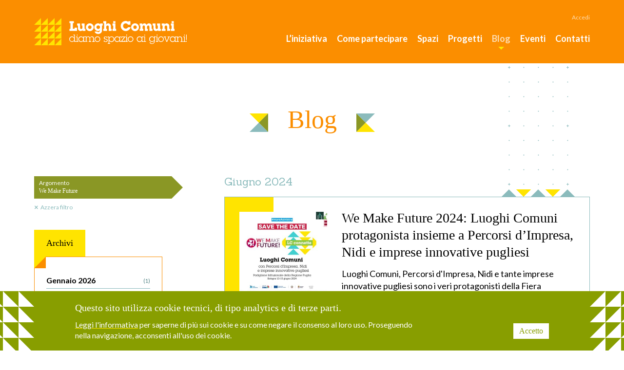

--- FILE ---
content_type: text/html; charset=UTF-8
request_url: https://luoghicomuni.regione.puglia.it/blog/?argomento=we-make-future
body_size: 22002
content:
<!DOCTYPE html>
<html lang="it">
    <head>
        <meta charset="utf-8">
        <meta name="viewport" content="width=device-width, initial-scale=1, user-scalable=0">
		<title>Blog  |   Luoghi Comuni</title>
		<meta name="description" content="Il filo diretto con lo staff, per restare aggiornati su tutte le novità dell'iniziativa." />
		        <link rel="icon" type="image/png" href="https://luoghicomuni.regione.puglia.it/wp-content/themes/luoghicomuni_spid/img/favicon_4.png" />
        <meta name="theme-color" content="#000000" />
				<link href="https://fonts.cdnfonts.com/css/lubalin-graph-itc-turner" rel="stylesheet">
		<link href="https://fonts.googleapis.com/css2?family=Sanchez&display=swap" rel="stylesheet"> 
		        <link href="https://fonts.googleapis.com/css?family=Lato:400,400i,700,700i" rel="stylesheet" />
        <link rel="stylesheet" href="https://luoghicomuni.regione.puglia.it/wp-content/themes/luoghicomuni_spid/css/bootstrap_grid.css" type="text/css" />
        <link rel="stylesheet" href="https://luoghicomuni.regione.puglia.it/wp-content/themes/luoghicomuni_spid/style.css?ver=2025" type="text/css" />
		                
		<script src="https://luoghicomuni.regione.puglia.it/wp-content/themes/luoghicomuni_spid/js/jquery_371.js"></script>
				<script src="https://luoghicomuni.regione.puglia.it/wp-content/themes/luoghicomuni_spid/js/jquery-ui_lc/jquery-ui.min.js"></script>
		<script src="https://luoghicomuni.regione.puglia.it/wp-content/themes/luoghicomuni_spid/js/modernizr_file.js"></script>
		<script>var admin_ajax_url = 'https://luoghicomuni.regione.puglia.it/wp-admin/admin-ajax.php';</script>
        <script src="https://luoghicomuni.regione.puglia.it/wp-content/themes/luoghicomuni_spid/js/jquery.cookie.js"></script>
        <script src="https://luoghicomuni.regione.puglia.it/wp-content/themes/luoghicomuni_spid/js/init.js?ver=1112"></script>
        		<!--[if lt IE 10]>
        	<link rel="stylesheet" href="https://luoghicomuni.regione.puglia.it/wp-content/themes/luoghicomuni_spid/style_ie9.css">
	    <![endif]-->
		<!--[if lt IE 9]>
        	<link rel="stylesheet" href="https://luoghicomuni.regione.puglia.it/wp-content/themes/luoghicomuni_spid/style_ie8.css">
            <script src="https://luoghicomuni.regione.puglia.it/wp-content/themes/luoghicomuni_spid/js/html5shiv.js"></script>
            <script src="https://luoghicomuni.regione.puglia.it/wp-content/themes/luoghicomuni_spid/js/respond.min.js"></script>
	    <![endif]-->
		        <meta property="og:image" content="https://luoghicomuni.regione.puglia.it/wp-content/themes/luoghicomuni_spid/img/lc_share_blog.png" />
        <meta name="twitter:image" content="https://luoghicomuni.regione.puglia.it/wp-content/themes/luoghicomuni_spid/img/lc_share_blog.png" />
       	        <meta property="og:image" content="https://luoghicomuni.regione.puglia.it/wp-content/themes/luoghicomuni_spid/img/lc_share.png" />
        <meta name="twitter:image" content="https://luoghicomuni.regione.puglia.it/wp-content/themes/luoghicomuni_spid/img/lc_share.png" />
		        <meta property="og:description" content="Il filo diretto con lo staff, per restare aggiornati su tutte le novità dell'iniziativa." />
                <meta property="og:title" content="  Blog &ndash; Luoghi Comuni" />
                <meta property="og:site_name" content="Luoghi Comuni" />
        <meta property="og:type" content="article" />
        <meta name="twitter:card" content="summary_large_image" />
        				<link rel="stylesheet" href="https://luoghicomuni.regione.puglia.it/wp-content/themes/luoghicomuni_spid/style_avviso.css?ver=2023-12" type="text/css" />
		<script src="https://luoghicomuni.regione.puglia.it/wp-content/themes/luoghicomuni_spid/js/init_avviso.js"></script>
		</head><body class="wp-singular page-template-default page page-id-50 wp-theme-luoghicomuni_spid std tema_arancio tema_cb"><!-- Matomo -->
<script type="text/javascript">
  var _paq = window._paq = window._paq || [];
  /* tracker methods like "setCustomDimension" should be called before "trackPageView" */
  _paq.push(['trackPageView']);
  _paq.push(['enableLinkTracking']);
  (function() {
    var u="https://ingestion.webanalytics.italia.it/";
    _paq.push(['setTrackerUrl', u+'matomo.php']);
    _paq.push(['setSiteId', 'me0KGdE0NA']);
    var d=document, g=d.createElement('script'), s=d.getElementsByTagName('script')[0];
    g.type='text/javascript'; g.async=true; g.src=u+'matomo.js'; s.parentNode.insertBefore(g,s);
  })();
</script>
<!-- End Matomo Code -->
	
<header>
    <div class="container">
        <a id="logo" class="grafico grafico_sr grafico_c v4" data-ver="4" href="https://luoghicomuni.regione.puglia.it"><span class="sr-only">Luoghi Comuni - Diamo spazio ai giovani!</span></a>
        <div class="menu_utente">
            <span class="grafico grafico_sr switch"><span class="sr-only">Autenticazione utente</span></span>
            <ul class="neutro">
                                                            <li><a href="https://luoghicomuni.regione.puglia.it/accedi/">Accedi</a></li>
            	    
            </ul>
        </div>
        <nav>
			<span class="grafico grafico_sr switch"><span class="sr-only">Menu di navigazione</span></span>
            <ul class="neutro">
               	<li><a href="https://luoghicomuni.regione.puglia.it/iniziativa/">L&#8217;iniziativa</a></li>
               	<li><a href="https://luoghicomuni.regione.puglia.it/come-partecipare/">Come partecipare</a></li>
               	<li><a href="https://luoghicomuni.regione.puglia.it/spazi/">Spazi</a></li>
               	<li><a href="https://luoghicomuni.regione.puglia.it/progetti/">Progetti</a></li>
               	<li class="attivo"><a href="https://luoghicomuni.regione.puglia.it/blog/">Blog</a></li>
               	<li><a href="https://luoghicomuni.regione.puglia.it/eventi/">Eventi</a></li>
               	               	<li><a href="https://luoghicomuni.regione.puglia.it/contatti/">Contatti</a></li>
            </ul>
        </nav>
        <div class="clearfix"></div>    </div>
</header>
<main class="blog blog_archivio std_info">
	<div class="container">
		<h1 class="titolo_gc dec_1"><span>Blog</span></h1>
		<div class="row">
			<div class="col-md-8 col-md-push-4">
								<div id="filtro_attivo">
					<div class="indicatore">
						Argomento 
						<strong>We Make Future</strong>
					</div>
					<a href="https://luoghicomuni.regione.puglia.it/blog/">Azzera filtro</a>
				</div>
												<span class="mese">Giugno 2024</span>
				<ul class="lista_post neutro sf_1">
									<li>
						<article>
							<div class="cartolina"><img width="360" height="360" src="https://luoghicomuni.regione.puglia.it/wp-content/uploads/2024/06/LCRegione_copertina-360x360.jpeg" class="copertina wp-post-image" alt="" decoding="async" loading="lazy" srcset="https://luoghicomuni.regione.puglia.it/wp-content/uploads/2024/06/LCRegione_copertina-360x360.jpeg 360w, https://luoghicomuni.regione.puglia.it/wp-content/uploads/2024/06/LCRegione_copertina-150x150.jpeg 150w" sizes="auto, (max-width: 360px) 100vw, 360px" /></div>							<time datetime="2024-06-10">10 <span>Giu</span></time>
							<div class="cont_prc cont_foto">
								<h2>We Make Future 2024: Luoghi Comuni protagonista insieme a Percorsi d&#8217;Impresa, Nidi e imprese innovative pugliesi</h2>
																<div class="contenuto anteprima">
									<p>Luoghi Comuni, Percorsi d'Impresa, Nidi e tante imprese innovative pugliesi sono i veri protagonisti della Fiera Internazionale e Festival sull'Innovazione We Make Future  dal 13 al 15 giugno a Bologna. Grazie all'accompagnamento di ARTI Puglia, l'evento si preannuncia come un'occasione imperdibile per far conoscere le iniziative e i progetti innovativi che&hellip;</p>
								</div>
															</div>
                            							<div class="argomenti">
								<strong>Argomenti: </strong><ul class="neutro"><li><a href="https://luoghicomuni.regione.puglia.it/blog/?argomento=accompagnamento-lc">Accompagnamento LC</a></li><li><a href="https://luoghicomuni.regione.puglia.it/blog/?argomento=arti">ARTI</a></li><li><a href="https://luoghicomuni.regione.puglia.it/blog/?argomento=lc_connette">LC_connette</a></li><li><a href="https://luoghicomuni.regione.puglia.it/blog/?argomento=luoghi-comuni">Luoghi Comuni</a></li><li><a href="https://luoghicomuni.regione.puglia.it/blog/?argomento=percorsi-dimpresa">Percorsi d'Impresa</a></li><li><a href="https://luoghicomuni.regione.puglia.it/blog/?argomento=regione-puglia">Regione Puglia</a></li><li><a href="https://luoghicomuni.regione.puglia.it/blog/?argomento=we-make-future">We Make Future</a></li></ul>
							</div>
                            							<a href="https://luoghicomuni.regione.puglia.it/we-make-future-2024-luoghi-comuni-protagonista-insieme-a-percorsi-dimpresa-nidi-e-imprese-innovative-pugliesi/" class="copertura grafico grafico_sr grafico_c"><span class="sr-only">Leggi tutto &raquo;</span></a>
						</article>
					</li>				</ul>
							</div>
			<aside class="col-md-3 col-md-pull-8 filtrato">
				<div class="row">
										<div class="col-sm-6 col-md-12">
						<div class="blocco">
							<div id="archivio_mensile" class="cont_lat lista">
								<strong class="titolo">Archivi</strong>
								<ul class="menu neutro">
										<li><a href="https://luoghicomuni.regione.puglia.it/blog/?archivio=2026/01">Gennaio 2026&nbsp;<span class="conteggio">(1)</span></a></li>
	<li><a href="https://luoghicomuni.regione.puglia.it/blog/?archivio=2025/12">Dicembre 2025&nbsp;<span class="conteggio">(4)</span></a></li>
	<li><a href="https://luoghicomuni.regione.puglia.it/blog/?archivio=2025/11">Novembre 2025&nbsp;<span class="conteggio">(2)</span></a></li>
	<li><a href="https://luoghicomuni.regione.puglia.it/blog/?archivio=2025/10">Ottobre 2025&nbsp;<span class="conteggio">(3)</span></a></li>
	<li><a href="https://luoghicomuni.regione.puglia.it/blog/?archivio=2025/08">Agosto 2025&nbsp;<span class="conteggio">(2)</span></a></li>
	<li><a href="https://luoghicomuni.regione.puglia.it/blog/?archivio=2025/07">Luglio 2025&nbsp;<span class="conteggio">(3)</span></a></li>
	<li><a href="https://luoghicomuni.regione.puglia.it/blog/?archivio=2025/06">Giugno 2025&nbsp;<span class="conteggio">(2)</span></a></li>
	<li><a href="https://luoghicomuni.regione.puglia.it/blog/?archivio=2025/05">Maggio 2025&nbsp;<span class="conteggio">(4)</span></a></li>
	<li><a href="https://luoghicomuni.regione.puglia.it/blog/?archivio=2025/03">Marzo 2025&nbsp;<span class="conteggio">(3)</span></a></li>
	<li><a href="https://luoghicomuni.regione.puglia.it/blog/?archivio=2025/02">Febbraio 2025&nbsp;<span class="conteggio">(3)</span></a></li>
	<li><a href="https://luoghicomuni.regione.puglia.it/blog/?archivio=2025/01">Gennaio 2025&nbsp;<span class="conteggio">(1)</span></a></li>
	<li><a href="https://luoghicomuni.regione.puglia.it/blog/?archivio=2024/12">Dicembre 2024&nbsp;<span class="conteggio">(2)</span></a></li>
	<li><a href="https://luoghicomuni.regione.puglia.it/blog/?archivio=2024/11">Novembre 2024&nbsp;<span class="conteggio">(3)</span></a></li>
	<li><a href="https://luoghicomuni.regione.puglia.it/blog/?archivio=2024/10">Ottobre 2024&nbsp;<span class="conteggio">(4)</span></a></li>
	<li><a href="https://luoghicomuni.regione.puglia.it/blog/?archivio=2024/09">Settembre 2024&nbsp;<span class="conteggio">(2)</span></a></li>
	<li><a href="https://luoghicomuni.regione.puglia.it/blog/?archivio=2024/07">Luglio 2024&nbsp;<span class="conteggio">(3)</span></a></li>
	<li><a href="https://luoghicomuni.regione.puglia.it/blog/?archivio=2024/06">Giugno 2024&nbsp;<span class="conteggio">(3)</span></a></li>
	<li><a href="https://luoghicomuni.regione.puglia.it/blog/?archivio=2024/05">Maggio 2024&nbsp;<span class="conteggio">(2)</span></a></li>
	<li><a href="https://luoghicomuni.regione.puglia.it/blog/?archivio=2024/04">Aprile 2024&nbsp;<span class="conteggio">(3)</span></a></li>
	<li><a href="https://luoghicomuni.regione.puglia.it/blog/?archivio=2024/03">Marzo 2024&nbsp;<span class="conteggio">(1)</span></a></li>
	<li><a href="https://luoghicomuni.regione.puglia.it/blog/?archivio=2024/02">Febbraio 2024&nbsp;<span class="conteggio">(2)</span></a></li>
	<li><a href="https://luoghicomuni.regione.puglia.it/blog/?archivio=2024/01">Gennaio 2024&nbsp;<span class="conteggio">(2)</span></a></li>
	<li><a href="https://luoghicomuni.regione.puglia.it/blog/?archivio=2023/12">Dicembre 2023&nbsp;<span class="conteggio">(2)</span></a></li>
	<li><a href="https://luoghicomuni.regione.puglia.it/blog/?archivio=2023/11">Novembre 2023&nbsp;<span class="conteggio">(1)</span></a></li>
	<li><a href="https://luoghicomuni.regione.puglia.it/blog/?archivio=2023/10">Ottobre 2023&nbsp;<span class="conteggio">(2)</span></a></li>
	<li><a href="https://luoghicomuni.regione.puglia.it/blog/?archivio=2023/09">Settembre 2023&nbsp;<span class="conteggio">(4)</span></a></li>
	<li><a href="https://luoghicomuni.regione.puglia.it/blog/?archivio=2023/08">Agosto 2023&nbsp;<span class="conteggio">(4)</span></a></li>
	<li><a href="https://luoghicomuni.regione.puglia.it/blog/?archivio=2023/07">Luglio 2023&nbsp;<span class="conteggio">(3)</span></a></li>
	<li><a href="https://luoghicomuni.regione.puglia.it/blog/?archivio=2023/06">Giugno 2023&nbsp;<span class="conteggio">(6)</span></a></li>
	<li><a href="https://luoghicomuni.regione.puglia.it/blog/?archivio=2023/05">Maggio 2023&nbsp;<span class="conteggio">(1)</span></a></li>
	<li><a href="https://luoghicomuni.regione.puglia.it/blog/?archivio=2023/04">Aprile 2023&nbsp;<span class="conteggio">(3)</span></a></li>
	<li><a href="https://luoghicomuni.regione.puglia.it/blog/?archivio=2023/02">Febbraio 2023&nbsp;<span class="conteggio">(3)</span></a></li>
	<li><a href="https://luoghicomuni.regione.puglia.it/blog/?archivio=2023/01">Gennaio 2023&nbsp;<span class="conteggio">(1)</span></a></li>
	<li><a href="https://luoghicomuni.regione.puglia.it/blog/?archivio=2022/12">Dicembre 2022&nbsp;<span class="conteggio">(3)</span></a></li>
	<li><a href="https://luoghicomuni.regione.puglia.it/blog/?archivio=2022/11">Novembre 2022&nbsp;<span class="conteggio">(1)</span></a></li>
	<li><a href="https://luoghicomuni.regione.puglia.it/blog/?archivio=2022/10">Ottobre 2022&nbsp;<span class="conteggio">(4)</span></a></li>
	<li><a href="https://luoghicomuni.regione.puglia.it/blog/?archivio=2022/09">Settembre 2022&nbsp;<span class="conteggio">(1)</span></a></li>
	<li><a href="https://luoghicomuni.regione.puglia.it/blog/?archivio=2022/08">Agosto 2022&nbsp;<span class="conteggio">(1)</span></a></li>
	<li><a href="https://luoghicomuni.regione.puglia.it/blog/?archivio=2022/07">Luglio 2022&nbsp;<span class="conteggio">(4)</span></a></li>
	<li><a href="https://luoghicomuni.regione.puglia.it/blog/?archivio=2022/06">Giugno 2022&nbsp;<span class="conteggio">(3)</span></a></li>
	<li><a href="https://luoghicomuni.regione.puglia.it/blog/?archivio=2022/05">Maggio 2022&nbsp;<span class="conteggio">(3)</span></a></li>
	<li><a href="https://luoghicomuni.regione.puglia.it/blog/?archivio=2022/04">Aprile 2022&nbsp;<span class="conteggio">(5)</span></a></li>
	<li><a href="https://luoghicomuni.regione.puglia.it/blog/?archivio=2022/03">Marzo 2022&nbsp;<span class="conteggio">(2)</span></a></li>
	<li><a href="https://luoghicomuni.regione.puglia.it/blog/?archivio=2022/01">Gennaio 2022&nbsp;<span class="conteggio">(2)</span></a></li>
	<li><a href="https://luoghicomuni.regione.puglia.it/blog/?archivio=2021/10">Ottobre 2021&nbsp;<span class="conteggio">(3)</span></a></li>
	<li><a href="https://luoghicomuni.regione.puglia.it/blog/?archivio=2021/09">Settembre 2021&nbsp;<span class="conteggio">(1)</span></a></li>
	<li><a href="https://luoghicomuni.regione.puglia.it/blog/?archivio=2021/07">Luglio 2021&nbsp;<span class="conteggio">(1)</span></a></li>
	<li><a href="https://luoghicomuni.regione.puglia.it/blog/?archivio=2021/06">Giugno 2021&nbsp;<span class="conteggio">(2)</span></a></li>
	<li><a href="https://luoghicomuni.regione.puglia.it/blog/?archivio=2021/05">Maggio 2021&nbsp;<span class="conteggio">(1)</span></a></li>
	<li><a href="https://luoghicomuni.regione.puglia.it/blog/?archivio=2021/04">Aprile 2021&nbsp;<span class="conteggio">(3)</span></a></li>
	<li><a href="https://luoghicomuni.regione.puglia.it/blog/?archivio=2021/03">Marzo 2021&nbsp;<span class="conteggio">(1)</span></a></li>
	<li><a href="https://luoghicomuni.regione.puglia.it/blog/?archivio=2021/02">Febbraio 2021&nbsp;<span class="conteggio">(1)</span></a></li>
	<li><a href="https://luoghicomuni.regione.puglia.it/blog/?archivio=2020/12">Dicembre 2020&nbsp;<span class="conteggio">(2)</span></a></li>
	<li><a href="https://luoghicomuni.regione.puglia.it/blog/?archivio=2020/11">Novembre 2020&nbsp;<span class="conteggio">(1)</span></a></li>
	<li><a href="https://luoghicomuni.regione.puglia.it/blog/?archivio=2020/09">Settembre 2020&nbsp;<span class="conteggio">(1)</span></a></li>
	<li><a href="https://luoghicomuni.regione.puglia.it/blog/?archivio=2020/08">Agosto 2020&nbsp;<span class="conteggio">(1)</span></a></li>
	<li><a href="https://luoghicomuni.regione.puglia.it/blog/?archivio=2020/07">Luglio 2020&nbsp;<span class="conteggio">(2)</span></a></li>
	<li><a href="https://luoghicomuni.regione.puglia.it/blog/?archivio=2020/06">Giugno 2020&nbsp;<span class="conteggio">(3)</span></a></li>
	<li><a href="https://luoghicomuni.regione.puglia.it/blog/?archivio=2020/04">Aprile 2020&nbsp;<span class="conteggio">(2)</span></a></li>
	<li><a href="https://luoghicomuni.regione.puglia.it/blog/?archivio=2020/03">Marzo 2020&nbsp;<span class="conteggio">(2)</span></a></li>
	<li><a href="https://luoghicomuni.regione.puglia.it/blog/?archivio=2020/02">Febbraio 2020&nbsp;<span class="conteggio">(1)</span></a></li>
	<li><a href="https://luoghicomuni.regione.puglia.it/blog/?archivio=2020/01">Gennaio 2020&nbsp;<span class="conteggio">(1)</span></a></li>
	<li><a href="https://luoghicomuni.regione.puglia.it/blog/?archivio=2019-11">Novembre 2019&nbsp;<span class="conteggio">(2)</span></a></li>
	<li><a href="https://luoghicomuni.regione.puglia.it/blog/?archivio=2019-10">Ottobre 2019&nbsp;<span class="conteggio">(2)</span></a></li>
	<li><a href="https://luoghicomuni.regione.puglia.it/blog/?archivio=2019-09">Settembre 2019&nbsp;<span class="conteggio">(3)</span></a></li>
	<li><a href="https://luoghicomuni.regione.puglia.it/blog/?archivio=2019-08">Agosto 2019&nbsp;<span class="conteggio">(1)</span></a></li>
	<li><a href="https://luoghicomuni.regione.puglia.it/blog/?archivio=2019-07">Luglio 2019&nbsp;<span class="conteggio">(3)</span></a></li>
	<li><a href="https://luoghicomuni.regione.puglia.it/blog/?archivio=2019-06">Giugno 2019&nbsp;<span class="conteggio">(2)</span></a></li>
	<li><a href="https://luoghicomuni.regione.puglia.it/blog/?archivio=2019-05">Maggio 2019&nbsp;<span class="conteggio">(2)</span></a></li>
	<li><a href="https://luoghicomuni.regione.puglia.it/blog/?archivio=2019-04">Aprile 2019&nbsp;<span class="conteggio">(1)</span></a></li>
	<li><a href="https://luoghicomuni.regione.puglia.it/blog/?archivio=2018-12">Dicembre 2018&nbsp;<span class="conteggio">(1)</span></a></li>
	<li><a href="https://luoghicomuni.regione.puglia.it/blog/?archivio=2018-11">Novembre 2018&nbsp;<span class="conteggio">(3)</span></a></li>
								</ul>
							</div>
						</div>
					</div>
				</div>
			</aside>
		</div>
	</div>
</main><footer>

           	<div class="fascia">

				<div class="container">

					<div class="row">

						<div class="col-md-11">

							<img class="fsc" src="https://luoghicomuni.regione.puglia.it/wp-content/themes/luoghicomuni_spid/img/fsc.png" alt="Fondo per lo Sviluppo e la Coesione" />

							<img class="enti" src="https://luoghicomuni.regione.puglia.it/wp-content/themes/luoghicomuni_spid/img/istituzioni_25.png" alt="Unione Europea - Presidenza del Consiglio dei Ministri - Regione Puglia - ARTI" />

							<div class="colophon">

								<p class="finanziatori">

									Iniziativa finanziata con risorse del Fondo per lo Sviluppo e la Coesione 2014-2020 e del Fondo Nazionale Politiche Giovanili

								</p>

								<div class="copy">

									© 2018-25 Regione Puglia, Sezione Politiche Giovanili e Innovazione Sociale &ndash; ARTI<ul class="neutro"><li class="fb"><a href="https://www.facebook.com/luoghicomunipuglia" target="_blank" rel="nofollow"><span>Facebook</span></a></li><li class="ig"><a href="https://www.instagram.com/luoghicomunipuglia" target="_blank" rel="nofollow"><span>Instagram</span></a></li><li><a href="https://luoghicomuni.regione.puglia.it/condizioni/">Condizioni d'uso</a></li><li><a href="https://luoghicomuni.regione.puglia.it/privacy-policy/">Privacy policy</a></li><li><a href="https://luoghicomuni.regione.puglia.it/cookie-policy/">Cookie policy</a></li><li><a href="https://form.agid.gov.it/view/26cfcef0-92e3-11f0-b08a-03d815eb9ee8" target="_blank" title="Dichiarazione di accessibilità">Dichiarazione di accessibilità</a></li></ul>

								</div>

							</div>

						</div>

					</div>

				</div>

           	</div>

           	
        </footer>

        
        <div id="informativa_cookie">

			<div class="container">

            	<div class="involucro">

					<div class="titoletto">

						Questo sito utilizza cookie tecnici, di tipo analytics e di terze parti.

					</div>

					<div class="info_breve">

						<a class="cookie_informativa" href="https://luoghicomuni.regione.puglia.it/cookie-policy/" target="_blank">Leggi l'informativa</a> per saperne di più sui cookie e su come negare il consenso al loro uso. Proseguendo nella navigazione, acconsenti all'uso dei cookie.

					</div>

					<a class="pulsante pulsante_mini pls_bianco cookie_accetto" href="#">Accetto</a>

                </div>

    		</div>

		</div>

        
        
	</body>

</html>

--- FILE ---
content_type: image/svg+xml
request_url: https://luoghicomuni.regione.puglia.it/wp-content/themes/luoghicomuni_spid/img/pattern_v_b.svg
body_size: 912
content:
<?xml version="1.0" encoding="utf-8"?>
<!-- Generator: Adobe Illustrator 21.0.0, SVG Export Plug-In . SVG Version: 6.00 Build 0)  -->
<svg version="1.1" id="Livello_1" xmlns="http://www.w3.org/2000/svg" xmlns:xlink="http://www.w3.org/1999/xlink" x="0px" y="0px"
	 viewBox="0 0 60 30" style="enable-background:new 0 0 60 30;" xml:space="preserve">
<style type="text/css">
	.st0{fill:#8BBBBC;}
	.st1{fill:#F28C15;}
	.st2{fill:#FFE400;}
</style>
<g>
	<polyline class="st0" points="0,0 15,15 30,0 	"/>
	<polyline class="st0" points="30,30 15,15 0,30 	"/>
</g>
<g>
	<path class="st1" d="M45,0"/>
	<rect x="34.4" y="4.4" transform="matrix(0.7071 -0.7071 0.7071 0.7071 2.5736 36.2132)" class="st2" width="21.2" height="21.2"/>
	<path class="st2" d="M45,30"/>
</g>
<rect x="34.4" y="4.4" transform="matrix(0.7071 -0.7071 0.7071 0.7071 2.5736 36.2132)" class="st2" width="21.2" height="21.2"/>
</svg>


--- FILE ---
content_type: image/svg+xml
request_url: https://luoghicomuni.regione.puglia.it/wp-content/themes/luoghicomuni_spid/img/pattern_crocini_bl2.svg
body_size: 1758
content:
<?xml version="1.0" encoding="utf-8"?>
<!-- Generator: Adobe Illustrator 21.0.0, SVG Export Plug-In . SVG Version: 6.00 Build 0)  -->
<svg version="1.1" id="Livello_1" xmlns="http://www.w3.org/2000/svg" xmlns:xlink="http://www.w3.org/1999/xlink" x="0px" y="0px"
	 viewBox="0 0 150 120" style="enable-background:new 0 0 150 120;" xml:space="preserve">
<style type="text/css">
	.st0{fill:#8BBBBC;}
	.st1{fill:#050404;}
</style>
<path class="st0" d="M105.7,41.8"/>
<path class="st0" d="M105.7,75.8"/>
<rect x="13" y="117" class="st0" width="5" height="1"/>
<rect x="15" y="115" class="st0" width="1" height="5"/>
<circle class="st0" cx="15.5" cy="87.5" r="1"/>
<circle class="st0" cx="15.5" cy="27.5" r="1"/>
<circle class="st0" cx="15.5" cy="57.5" r="1"/>
<circle class="st0" cx="45.5" cy="87.5" r="1"/>
<circle class="st0" cx="45.5" cy="27.5" r="1"/>
<circle class="st0" cx="45.5" cy="57.5" r="1"/>
<circle class="st0" cx="75.5" cy="87.5" r="1"/>
<circle class="st0" cx="75.5" cy="27.5" r="1"/>
<circle class="st0" cx="75.5" cy="57.5" r="1"/>
<circle class="st0" cx="105.5" cy="87.5" r="1"/>
<circle class="st0" cx="105.5" cy="27.5" r="1"/>
<circle class="st0" cx="105.5" cy="57.5" r="1"/>
<rect x="133" y="117" class="st0" width="5" height="1"/>
<rect x="135" y="115" class="st0" width="1" height="5"/>
<circle class="st0" cx="135.5" cy="87.5" r="1"/>
<circle class="st0" cx="135.5" cy="27.5" r="1"/>
<circle class="st0" cx="135.5" cy="57.5" r="1"/>
<circle class="st0" cx="45.5" cy="117.5" r="1"/>
<circle class="st0" cx="75.5" cy="117.5" r="1"/>
<circle class="st0" cx="105.5" cy="117.5" r="1"/>
<line class="st1" x1="134.5" y1="121" x2="135.5" y2="121"/>
<line class="st1" x1="14.5" y1="121" x2="15.5" y2="121"/>
</svg>


--- FILE ---
content_type: text/javascript
request_url: https://luoghicomuni.regione.puglia.it/wp-content/themes/luoghicomuni_spid/js/init.js?ver=1112
body_size: 3437
content:
/* Login */
function modulo_rci(data) {
	jQuery('.protetto_rci').submit();
}

jQuery.noConflict();
jQuery(document).ready(function(){

	/* Logo */
	if (jQuery('body').hasClass('home')) {
		var frame_logo = null;
		function anima_logo() {
			var frame_ora = parseInt(jQuery('#logo').attr('data-ver')), prossimo;
			if (frame_ora == 8) prossimo = 1; 
			else prossimo = (frame_ora + 1);
			jQuery('#logo').removeAttr('class').addClass('grafico v'+prossimo).attr('data-ver', prossimo);		
		}
		jQuery('#logo').hover(function() {
			frame_logo = window.setInterval(function(){anima_logo()}, 100);
		}, function() {
			window.clearInterval(frame_logo);    
		});
	}

	/* Menu */
	jQuery('header .switch').on('click', function(e){
		jQuery('header').removeClass('aperto_utente aperto_menu');
		if (jQuery(this).hasClass('attivo')) {
			jQuery(this).removeClass('attivo');
		} else {
			jQuery('header .switch.attivo').removeClass('attivo');
			jQuery(this).addClass('attivo');
			if (jQuery(this).parent().hasClass('menu_utente')) jQuery('header').addClass('aperto_utente');
			else jQuery('header').addClass('aperto_menu');
		}
	});
	
	/* Home */
	function shuffle(array) {
		var currentIndex = array.length, temporaryValue, randomIndex;
		while (0 !== currentIndex) {
			randomIndex = Math.floor(Math.random() * currentIndex);
			currentIndex -= 1;
			temporaryValue = array[currentIndex];
			array[currentIndex] = array[randomIndex];
			array[randomIndex] = temporaryValue;
		}
		return array;
	}
//	var accendi = [1, 2, 3, 4, 5, 6, 7, 8, 9, 10, 11],
	var accendi = [1, 4, 5, 9, 10],
		timer = 350;
	accendi = shuffle(accendi);
	jQuery('.finestra').removeClass('hidden');
	setTimeout(function(){
		jQuery('.giardino, .giardinetto').addClass('animato');
	}, (8*timer));
	setTimeout(function(){
		jQuery('.giardino').addClass('animato_f');
	}, (10*timer));
	jQuery.each(accendi, function(index, val) { 
		setTimeout(function(){
			jQuery('.finestra.f'+val).addClass('accesa');
		}, ((timer*index)+(4*timer)));
	});
	jQuery('.pulsante_video').on('click', function(e){
		e.preventDefault();
		if (!jQuery('#home_copertina').hasClass('attivato')) jQuery('#home_copertina').addClass('attivato');
		if (jQuery('#home_copertina').hasClass('video_attivo')) {
			if (jQuery('header nav .switch').is(':visible')) {
				if (jQuery('#home_copertina .giardino').is(':visible')) {
					jQuery('#home_copertina').removeClass('video_attivo');
						jQuery('#home_copertina .video').show();
						jQuery('#home_copertina .video').slideUp(250, 'swing', function(e){
						jQuery('#home_copertina .video .cornice').html('');
						jQuery('#home_copertina .video').removeAttr('style');
					});
				} else {
					jQuery('#home_copertina').addClass('in_chiusura');
					setTimeout(function(){
						jQuery('#home_copertina .video').slideUp(250, 'swing', function(e){
							jQuery('#home_copertina').removeClass('video_attivo no_gto');
							jQuery('#home_copertina .video .cornice').html('');
							jQuery('#home_copertina .video').removeAttr('style');
							jQuery('#home_copertina').removeClass('in_chiusura');
						});
					}, 500);
				}
				jQuery('html, body').animate({scrollTop: 0}, {duration: 250, queue: false});
			} else {
				jQuery('#home_copertina').removeClass('video_attivo');
				jQuery('#home_copertina .video .cornice').html('');
			}
			jQuery(this).find('span').text('Guarda il video');
		} else {
			if (jQuery('header nav .switch').is(':visible')) {
				var taralt = 0, mezzovideo = 203;
				if (!jQuery('#home_copertina .giardino').is(':visible')) mezzovideo = (((window.innerWidth - 30) * 0.2828) - 144);
				jQuery('#home_copertina .video .cornice').html('<iframe width="560" height="315" src="'+jQuery('#home_copertina .video').data('video')+'" frameborder="0" allow="autoplay; encrypted-media" allowfullscreen></iframe>');
				jQuery('#home_copertina').addClass('no_gto');
				jQuery('#home_copertina .video').slideDown(250, 'swing', function(e){
					jQuery('#home_copertina').addClass('video_attivo');
					jQuery('#home_copertina .video').removeAttr('style');
				});
				taralt = Math.round(jQuery('#home_copertina .video').offset().top + mezzovideo - ((window.innerHeight)/2));
				jQuery('html, body').animate({scrollTop: taralt}, {duration: 250, queue: false});
			} else {
				jQuery('#home_copertina').addClass('video_attivo');
				setTimeout(function(){
					jQuery('#home_copertina .video .cornice').html('<iframe width="560" height="315" src="'+jQuery('#home_copertina .video').data('video')+'" frameborder="0" allow="autoplay; encrypted-media" allowfullscreen></iframe>');
				}, 500);
			}
			jQuery(this).find('span').text('Chiudi il video');
		}
	});
	jQuery('#home_faq .selettore li span').on('click', function(e){
		if (!jQuery(this).parent().hasClass('attivo')) {
			jQuery('#home_faq .selettore li.attivo').removeClass('attivo');
			jQuery(this).parent().addClass('attivo');
			jQuery('#home_faq .lista > li').hide();
			if (jQuery(this).parent().hasClass('og')) jQuery('#home_faq .lista > li.tipo_og').show();
			else jQuery('#home_faq .lista > li.tipo_ep').show();
		}
	});
	jQuery('#home_faq .lista > li').on('click', function(e){
		if (jQuery(this).hasClass('aperto')) {
			jQuery(this).removeClass('aperto');
			jQuery(this).find('.risposta').slideUp(200);
		} else {
			jQuery(this).addClass('aperto');
			jQuery(this).find('.risposta').slideDown(200);
		}
	});
	
	/* Assistente */
	jQuery(document).on('focus', '.assistito.ass_focus', function(e){
		if (typeof jQuery(this).data('assistente') !== 'undefined' && jQuery(this).data('assistente') !== false) {
			jQuery('#assistente .messaggio').removeClass('errore').html('<p>'+jQuery(this).data('assistente')+'</p>');
			jQuery('#assistente').addClass('attivo');
		}
	});
	jQuery(document).on('blur', '.assistito.ass_focus', function(e){
		jQuery('#assistente').removeClass('attivo');
	});
	jQuery(document).on('mouseenter', '.assistito.ass_hover', function(e){
		if (typeof jQuery(this).data('assistente') !== 'undefined' && jQuery(this).data('assistente') !== false) {
			jQuery('#assistente .messaggio').removeClass('errore').html('<p>'+jQuery(this).data('assistente')+'</p>');
			jQuery('#assistente').removeClass('errore').addClass('attivo');
		}
	});
	jQuery(document).on('mouseleave', '.assistito.ass_hover', function(e){
		jQuery('#assistente').removeClass('attivo');
	});
	if (jQuery('.mod_cand').length) {
		var cc_attivo = false;
		document.addEventListener('keydown', function(event) {
			var caps = event.getModifierState && event.getModifierState('CapsLock');
			if (caps) {
				cc_attivo = true;
				jQuery('#assistente .messaggio').addClass('errore').html('<p>'+'Per migliorare la leggibilità delle informazioni inserite, ti preghiamo di non usare il blocco maiuscole.'+'</p>');
				jQuery('#assistente').addClass('attivo');
			} else if (!caps && cc_attivo) {
				jQuery('#assistente').removeClass('attivo');			
			}
		});
	}

	/* Limita textarea */
	if (jQuery('.mod_cand').length) {
		function limita_textarea(elem_ta){
			var ta_limite = elem_ta.data('limite');
			if (typeof ta_limite !== 'undefined' && ta_limite !== false) {
				var ta_testo = elem_ta.val(),
				ta_testo_l = ta_testo.length;  
				if (ta_testo_l > ta_limite){  
					var ta_nuovo = ta_testo.substr(0, ta_limite);  
					elem_ta.val(ta_nuovo);  
				}
				var ta_testo_res = ta_limite-ta_testo_l;
				if (ta_testo_res < 0) ta_testo_res = 0;
				elem_ta.parent().find('.contatore span').html(ta_testo_res);
			}
		}
		jQuery(document).on('keyup focus keydown', '.bta_lim textarea', function(e){
			limita_textarea(jQuery(this));
		});
		jQuery(document).on('change', '.bta_lim textarea', function(e){
			limita_textarea(jQuery(this));
		});
	}
	
	/* Modulistica */
	jQuery(document).on('change', '.condizionante input, .condizionante select', function(){
		if (!jQuery(this).hasClass('noasc')) {
			jQuery('.condizionato.condizionato_'+jQuery(this).attr('name')).hide();
			jQuery('.condizionato.condizionato_'+jQuery(this).attr('name')+'_'+jQuery(this).val()).show();
		}
	});
		
	/* Opzione "altro" */
	if (jQuery('body').hasClass('area_tecnica')) {
		jQuery(document).on('change', '.blocco_altro select', function(e){
			if (jQuery(this).val() == 'altro') {
				jQuery(this).parent().addClass('bal_attivo');
			}
		});
		jQuery(document).on('click', '.blocco_altro .torna_select', function(e){
			jQuery(this).parent().find('input').val('');
			jQuery(this).parent().find('select').val('');
			jQuery(this).parent().removeClass('bal_attivo');
		});
	}
	
	/* Gestione overlay */
	if (jQuery('body').hasClass('area_tecnica') || jQuery('body').hasClass('progetto') || jQuery('main').hasClass('contatti')) {
		jQuery(window).resize(function() {
			jQuery('.modale.avviso_conferma').dialog('option', 'position', {my: 'center', at: 'center', of: window});
		});	
	}
	
	/* L'iniziativa */
	if (jQuery('main').hasClass('iniziativa') || jQuery('main').hasClass('partecipare')) {
		function indice_fisso() {
			if (jQuery('aside .indice').is(':visible')) {
				var pos = jQuery(this).scrollTop()-((jQuery('main').hasClass('iniziativa'))?50:-9),
				pc_pos = jQuery('aside:visible').offset().top,
				ialt = jQuery('aside:visible .indice').outerHeight(),
				calt = jQuery('main .contenuto:visible').outerHeight();
				if (ult_pos < pos && pos >= pc_pos && !jQuery('main').hasClass('bloccato')) { jQuery('main').addClass('bloccato'); }
				else if (ult_pos > pos && pos < pc_pos && jQuery('main').hasClass('bloccato')) { jQuery('main').removeClass('bloccato'); }
				if (ult_pos < pos && (pos + ialt) > (pc_pos + calt) && !jQuery('main').hasClass('risalito')) jQuery('main').addClass('risalito');
				else if (ult_pos > pos && (pos + ialt) < (pc_pos + calt) && jQuery('main').hasClass('risalito')) jQuery('main').removeClass('risalito');
				ult_pos = pos;
			}
		}
		if (jQuery('aside .indice').length) {
			var ult_pos = 0;
			jQuery('aside .indice a').on('click', function(e){
				e.preventDefault();
				var target = jQuery(this).attr('href'),
				posizione = jQuery(target).offset(),
				posizione_target = posizione.top;
				if (posizione) { 
					jQuery('html, body').animate({scrollTop: posizione_target}, {duration: 750, queue: false});
				}
			});
			jQuery(window).resize(function() {
				indice_fisso();
			});
			jQuery(window).scroll(function() {
				indice_fisso();
			});
			indice_fisso();
		}
	}
	
	/* Come partecipare */
	if (jQuery('main').hasClass('partecipare')) {
		jQuery('ul.scelta li a').on('click', function(e){
			e.preventDefault();
			if (!jQuery(this).hasClass('attivo')) {
				jQuery('ul.scelta li.attivo').removeClass('attivo');
				jQuery('.profilo.attivo').removeClass('attivo');
				jQuery(this).parent().addClass('attivo');
				jQuery(jQuery(this).attr('href')).addClass('attivo');
			}
		});
		jQuery('.partecipare .zoom').hover(function(){
			var posizione = jQuery(this).offset(),
				posizione_t = posizione.top,
				contenitore = jQuery('.partecipare .profilo.attivo .contenuto').offset(),
				contenitore_t = contenitore.top,
				dida = jQuery('.profilo.attivo .didascalia_foto').outerHeight(),
				st = jQuery(window).scrollTop(),
				sh =  jQuery(window).innerHeight(),
				coll = Math.floor(posizione_t-contenitore_t-(dida/2));
			if ((coll+contenitore_t) < (st+20)) coll = (st-contenitore_t+20);
			else if ((coll+contenitore_t+dida) > (st+sh-20)) coll = (st+sh-20-dida-contenitore_t);
			jQuery('.profilo.attivo .didascalia_foto').html('<img src="'+jQuery(this).data('dida')+'" alt="'+jQuery(this).data('desc')+'" /><span>'+jQuery(this).data('desc')+'</span>');
			jQuery('main').addClass('dida');
			jQuery('.profilo.attivo .didascalia_foto').css('top', coll);
		}, function(){
			jQuery('main').removeClass('dida');
		});
		jQuery('em.zoom').each(function(i,e) {
			if (typeof jQuery(this).data('img') !== 'undefined' && jQuery(this).data('img') !== false) {
				jQuery('#preload_foto ul').append('<li><img src="'+jQuery(this).data('img')+'" alt="" /></li>');
			}
		});
		jQuery('.contenuto span.zoom').each(function(){
			jQuery('<img/>')[0].src = jQuery(this).data('dida');
		});
		
		jQuery(document).on('click', '.stampa_pm', function(e){
			e.preventDefault();
			jQuery('footer #stampa_pm').html('<iframe id="stampa_pm_frame" name="servizio_stampa" src="'+jQuery('header nav li.attivo a').attr('href')+'?stampa_'+((jQuery('li.op_dx').hasClass('attivo'))?'og':'ep')+'" />');
			jQuery("#stampa_pm_frame").load( 
				function() {
					window.frames['servizio_stampa'].focus();
					window.frames['servizio_stampa'].print();
					setTimeout(function(){
						window.frames['servizio_stampa'].close();
						jQuery('footer #stampa_pm').html('');
					}, 10);
				}
			 );
		});
				
	}
	
	/* Eventi */
	jQuery(document).on('click', '.cal_eventi a.grafico', function(e){
		e.preventDefault();
		jQuery('.mese_cal').addClass('caricamento').load(jQuery(this).attr('href')+' .cal_eventi', function(){
			jQuery('.mese_cal').removeClass('caricamento');
		});
	});
	
	/* Spazi */
	jQuery('#scheda_spazio .bando_box .pulsante_val').on('click', function(e){
		e.preventDefault();
		var target = jQuery('.sc_spazio .cta'),
		posizione = jQuery(target).offset(),
		posizione_target = posizione.top;
		if (posizione) { 
			jQuery('html, body').animate({scrollTop: posizione_target}, {duration: 750, queue: false});
		}
	});

	/* Cookie */
	jQuery('#informativa_cookie .cookie_accetto').click(function(e){
		e.preventDefault();
		jQuery.cookie('consenso_cookie', 'ok', { expires: 180, path: '/' });
		jQuery('#informativa_cookie').fadeOut(300);
	});	
	
});